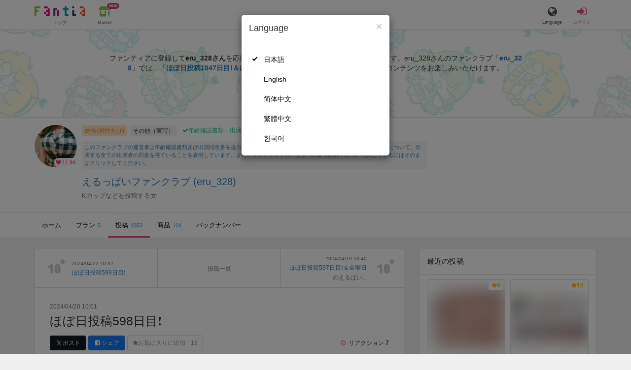

--- FILE ---
content_type: text/html; charset=utf-8
request_url: https://fantia.jp/posts/2694722
body_size: 15088
content:
<!DOCTYPE html><html lang="ja"><head><meta charset="utf-8" /><title>【えるぱい】 ほぼ日投稿598日目❗ - えるっぱいファンクラブ (eru_328)の投稿｜ファンティア[Fantia]</title><meta name="csrf-param" content="authenticity_token" />
<meta name="csrf-token" content="ubIw3Op1kVkl3YQZOCRsjFfII3Uk4Dt6_yPBIlmxF_MaWaWJwHzabSHAK1C13ffsmkbN0peGW1MHQuJQ8EER1g" /><meta content="えるっぱいファンクラブの投稿詳細" name="description" /><meta content="eru_328,えるっぱいファンクラブ,その他（実写）,Fantia,ファンティア" name="keyword" /><meta content="ファンティア[Fantia]" name="copyright" /><meta content="width=device-width, initial-scale=1, shrink-to-fit=no" name="viewport" /><meta content="【えるぱい】 ほぼ日投稿598日目❗ - えるっぱいファンクラブ (eru_328)の投稿｜ファンティア[Fantia]" property="og:title" /><meta content="ja_JP" property="og:locale" /><meta content="website" property="og:type" /><meta content="https://fantia.jp/posts/2694722" property="og:url" /><meta content="summary_large_image" name="twitter:card" /><meta content="telephone=no" name="format-detection" /><meta content="https://c.fantia.jp/uploads/post/file/2694722/blurred_ogp_d84a4886-eb05-46a9-aee0-efb4208df262.jpg" property="og:image" /><meta content="https://c.fantia.jp/uploads/post/file/2694722/blurred_ogp_d84a4886-eb05-46a9-aee0-efb4208df262.jpg" property="twitter:image" /><meta content="ファンティア[Fantia]" property="og:site_name" /><meta content="えるっぱいファンクラブの投稿詳細" property="og:description" /><meta content="179941739065953" property="fb:app_id" /><link href="https://fantia.jp/assets/customers/apple-touch-icon-7c45e89fc530b2b3c1bd0f4497693fa2c174f0650cd9082824b4dd7e47bfefef.png" rel="apple-touch-icon" sizes="180x180" /><link href="https://fantia.jp/assets/customers/favicon-32x32-8ab6e1f6c630503f280adca20d089646e0ea67559d5696bb3b9f34469e15c168.png" rel="icon" sizes="32x32" type="image/png" /><link href="https://fantia.jp/assets/customers/favicon-16x16-3649f53c844baeb257115a90a4617c6dcad3395eace0145d0bf163ccbce38f72.png" rel="icon" sizes="16x16" type="image/png" /><link crossorigin="use-credentials" href="https://fantia.jp/assets/customers/manifest-c01a22c82c5309f372a1d3bf85d185d7c704b5c32efd0694b9ea0edd14726e69.json" rel="manifest" /><meta content="#ffffff" name="theme-color" /><!-- こちらを見ていただいているエンジニアさんへ --><!-- 虎の穴ラボでは一緒に働く仲間を募集中です！ --><!-- 現在募集中の職種： https://toranoana-lab.co.jp/recruit --><!-- カジュアル面談も受け付けておりますので、お気軽にご連絡ください！ --><!-- カジュアル面談について： https://toranoana-lab.co.jp/recruit/casual --><link rel="alternate" href="https://fantia.jp/posts/2694722?locale=jp" hreflang="ja"><link rel="alternate" href="https://fantia.jp/posts/2694722?locale=en" hreflang="en"><link rel="alternate" href="https://fantia.jp/posts/2694722?locale=zh-cn" hreflang="zh-Hans"><link rel="alternate" href="https://fantia.jp/posts/2694722?locale=zh-tw" hreflang="zh-Hant"><link rel="alternate" href="https://fantia.jp/posts/2694722?locale=ko" hreflang="ko"><link as="script" href="/lib/js/jquery/jquery-3.7.1.min.js" rel="preload" /><link rel="preload" href="/assets/application-fa751febffcdd3501c6bdc8101bb2ba056e4d5795ada198a63578451f03db49b.css" media="all" as="style" /><link rel="stylesheet" href="/assets/application-fa751febffcdd3501c6bdc8101bb2ba056e4d5795ada198a63578451f03db49b.css" media="all" /><link href="https://fantia.jp/posts/2694722" rel="canonical" /><script type="application/ld+json">{"@type":"Article","@context":"https://schema.org","datePublished":"2024-04-20T19:01:07+09:00","dateModified":"2024-04-20T19:01:44+09:00","headline":"ほぼ日投稿598日目❗","description":"こんばんわ！\r\n\r\nほぼ毎日投稿598日目です❗\r\n\r\n今日はえちえちの事後動画❗\r\n\r\nたまにはこういう動画も撮ろうとおもって撮影しました！\r\n事後ってヘトヘトでいつも腰砕けになってるので撮影することほぼないのですよw\r\n\r\n明日は...","mainEntityOfPage":"https://fantia.jp/posts/2694722","image":"https://c.fantia.jp/uploads/fanclub/icon_image/17075/thumb_5f093697-bd6a-430a-ba8a-49f43afe678d.jpg","author":{"@type":"Person","name":"eru_328","url":"https://fantia.jp/fanclubs/17075","sameAs":["https://mobile.twitter.com/eru_328"]},"publisher":{"@type":"Organization","name":"ファンティア[Fantia]","logo":{"@type":"ImageObject","url":"https://fantia.jp/assets/customers/ogp-a43eda907aaba5783458b8036f8e5873e4b07a4284f778612809580dcd28353e.jpg"}}}</script><script src="/lib/js/jquery/jquery-3.7.1.min.js"></script><script src="/assets/application-9eef45739e4e40b5b15b1eb29700cfea17826000f35ece13359297efc4b93727.js" defer="defer"></script><script src="/vite/assets/index-ivWVOwkI.js" defer="defer"></script><script>fanclubId = 17075;</script><script id="frontend-params" type="application/json">{
  "brand": 0,
  "is_paid": true,
  "is_logged_in": false,
  "show_adult": false,
  "locale": "ja",
  "toranoana_identify_token": "",
  "spotlight_url": "https://spotlight.fantia.jp",
  "current_locale": "ja",
  "user_type": "visitor",
  "is_viewable_fc_content": true
}</script><script nonce="98428cedfcfe3aa03cc6">(function(){var i=window.location.search.slice(1);var j="atag";var f="target_id";var k="target_type";var h="; path=/";var g="; max-age="+(60*60*24);if(!i){return}i.split("&").forEach(function(a){var b=a.split("=");if(b[0]===j){document.cookie="AFID="+b[1]+h+g;document.cookie="AF_REFERRER="+document.referrer+h+g}else{if(b[0]===f){document.cookie="AF_TARGET_ID="+b[1]+h+g}else{if(b[0]===k){document.cookie="AF_TARGET_TYPE="+b[1]+h+g}}}})})();</script></head><body class=" posts-show  has-front-content" data-brand="general" data-locale="ja" data-spotlight_url="https://spotlight.fantia.jp" data-user-type="visitor"><script>(function(){
var w=window,d=document;
var s="https://app.chatplus.jp/cp.js";
d["__cp_d"]="https://app.chatplus.jp";
d["__cp_c"]="ab404376_1";
var a=d.createElement("script"), m=d.getElementsByTagName("script")[0];
a.async=true,a.src=s,m.parentNode.insertBefore(a,m);})();</script><script charset="utf-8" defer="defer" src="https://platform.twitter.com/widgets.js" type="text/javascript"></script><div id="page"><header id="header"><div id="header-alerts"></div><nav id="header-nav"><div class="collapse hidden-md hidden-lg" id="collapse-search-form"><div class="container"><div class="search-form"><form action="/fanclubs" accept-charset="UTF-8" method="get"><input type="hidden" name="category" id="category_field" autocomplete="off" /><input type="hidden" name="brand_type" id="brand_type_field" value="0" autocomplete="off" /><input type="search" name="keyword" id="keyword_field" value="" placeholder="キーワードから探す" class="form-control search-form-input" /><button name="button" type="submit" class="search-form-btn" data-disable-with="検索中..."><i aria-hidden="true" class="fa fa-fw fa-search"></i></button></form></div></div></div><div class="header-nav-inner"><div class="container"><div class="left clearfix"><div class="inner-left d-flex align-items-center"><a class="header-logo header-nav-sp-small-text" href="/" title="ファンティア[Fantia]"><img alt="ファンティア[Fantia]" class="logo logo-height active-nav-btn" height="56" src="/assets/customers/logo-066a43beb728bc01849e909b7c749d9a4323b6f59227baff1f1536234c819939.svg" width="300" /><span class="name">トップ</span></a><div class="header-nav-btn header-nav-sp-small-text"><a class="nav-btn-renderer" href="/market"><span class="inner active-nav-btn"><img alt="マーケット" class="logo-height animation-new-service-icon relative" height="24" src="/assets/customers/shop-9afb818a02e64157ecaf551f70af1053cef662ec052af3826cb31f2ab1065f25.svg" width="27" /><span class="name"><span class="translation_missing" title="translation missing: ja.views.market">Market</span></span><img alt="new" class="icon-label-new" height="10" src="/assets/customers/label-new-332e90999645e410df7ba1ba0abf03e7c825dce93730190839f1cff687ce79c3.svg" width="27" /></span></a></div></div><div class="inner-right visible-xs"><div class="header-nav-divider hidden-xs"></div><div class="header-nav-btn header-nav-sp-small-text"><a class="nav-btn-renderer" data-toggle="modal" href="#modal-language-select" title="Language"><span class="inner"><i class="fa fa-globe"></i><span class="name">Language</span></span></a></div><div class="header-nav-btn primary header-nav-sp-small-text"><a class="nav-btn-renderer" href="/sessions/signin" title="ログイン"><span class="inner"><i class="fa fa-fw fa-sign-in"></i><span class="name">ログイン</span></span></a></div></div></div><div class="right hidden-xs"><div class="inner-right"><div class="header-nav-btn"><a class="nav-btn-renderer" data-toggle="modal" href="#modal-language-select" title="Language"><span class="inner"><i class="fa fa-globe"></i><span class="name">Language</span></span></a></div><div class="header-nav-btn primary"><a class="nav-btn-renderer" href="/sessions/signin" title="ログイン"><span class="inner"><i class="fa fa-fw fa-sign-in"></i><span class="name">ログイン</span></span></a></div></div></div></div></div></nav></header><div aria-labelledby="modal-language-select" class="modal fade" id="modal-language-select" role="dialog" tabindex="-1"><div class="modal-dialog modal-sm" role="document"><div class="modal-content"><div class="modal-header"><button aria-label="Close" class="close" data-dismiss="modal" type="button"><span aria-hidden="true"> &times;</span></button><h4 class="modal-title" id="modal-language-select">Language</h4></div><div class="modal-body modal-language-select-body"><ul><li class="modal-language-select-item"><a class="active" rel="nofollow" href="/posts/2694722?locale=ja">日本語</a></li><li class="modal-language-select-item"><a class="" rel="nofollow" href="/posts/2694722?locale=en">English</a></li><li class="modal-language-select-item"><a class="" rel="nofollow" href="/posts/2694722?locale=zh-cn">简体中文</a></li><li class="modal-language-select-item"><a class="" rel="nofollow" href="/posts/2694722?locale=zh-tw">繁體中文</a></li><li class="modal-language-select-item"><a class="" rel="nofollow" href="/posts/2694722?locale=ko">한국어</a></li></ul></div></div></div></div><div aria-labelledby="modal-shop-upgrade" class="modal fade" id="modal-shop-upgrade" role="dialog" tabindex="-1"><div class="modal-dialog" role="document"><div class="modal-content"><div class="modal-header"><button aria-label="Close" class="close" data-dismiss="modal" type="button"><span aria-hidden="true">&times;</span></button><h4 class="modal-title">ファンクラブへのアップグレード</h4></div><div class="modal-body"><div class="mb-50-children"><div><p><span class="text-primary bold">ファンクラブへアップグレードすると、ショップへ戻すことはできません。</span></p><p>ショップをファンクラブにアップグレードすると、ファンクラブの機能が利用できるようになります。</p><h4>アップグレードすることでできること</h4><ul><li>・<a href="https://help.fantia.jp/567" target="_blank">プランの開設</a><p>&nbsp;&nbsp;ファンクラブでは、無料プランのほか、ご希望の会費でファンの方に限定特典を提供する「有料プラン」を作成できます。また、商品に対してプラン限定で販売することが可能です。</p></li><li>・<a href="https://help.fantia.jp/1626" target="_blank">投稿機能</a><p>&nbsp;&nbsp;誰でも自由に見ることが出来る「公開コンテンツ」と、ファンにならないと見ることができないように設定出来る「限定コンテンツ」を作成できます。</p></li><li>・<a href="https://spotlight.fantia.jp/tips/20191210_commission" target="_blank">コミッション機能</a><p>&nbsp;&nbsp;ファンのリクエストに答えて納品することで報酬が得られる仕組みです。条件に合ったリクエストのみ引き受けることができるため、空き時間を利用して無理なくはじめられます。</p></li></ul><p>詳しくは<a href="https://help.fantia.jp/creator-guide" target="_blank">こちら</a>をご覧ください。</p></div></div></div><div class="modal-footer"><button class="btn btn-default" data-dismiss="modal" type="button">Close</button></div></div></div></div><div id="alerts"></div><script class="gtm-json" type="application/ld+json">{"fanclub_id":17075,"fanclub_brand":"総合(男性向け)","fanclub_category":"その他（実写）","fanclub_name":"えるっぱいファンクラブ","fanclub_user_name":"eru_328","content_title":"【えるぱい】 ほぼ日投稿598日目❗ - えるっぱいファンクラブ (eru_328)の投稿｜ファンティア[Fantia]","content_type":"post","content_id":2694722,"tag":["えるぱい","裏垢女子","コスプレ","スク水","水着","事後"]}</script><div class="single-post" id="main"><div class="fanclubs-introduction" id="introduction"><div class="container"><h1 class="title">えるっぱいファンクラブ (eru_328)</h1><div class="readmore-wrap readmore-xs-container"><div class="js-readmore-xs"><p>ファンティアに登録して<strong>eru_328さん</strong>を応援しよう！</p><P>現在<strong>11861人のファン</strong>が応援しています。</P><p>eru_328さんのファンクラブ「<a href="/fanclubs/17075" title="eru_328"><strong>eru_328</strong></a>」では、「<a href="/posts/3860891" title="ほぼ日投稿1047日目❗＆ほぼ日投稿1048日目❗2本投稿！"><strong>ほぼ日投稿1047日目❗＆ほぼ日投稿1048日目❗2本投稿！</strong></a>」などの特別なコンテンツをお楽しみいただけます。</p></div></div><p><a class="btn btn-primary btn-very-lg" href="/account/signup" title="無料新規登録">無料新規登録</a></p></div></div><div class="fanclub-show-header"><div class="fanclub-summary navbar-target"><div class="container"><div class="row row-packed"><div class="col-xs-2 col-sm-2 col-md-1 col-lg-1"><div class="module fanclub fanclub-sm"><div class="fanclub-header"><a href="/fanclubs/17075" title="えるっぱいファンクラブ (eru_328)のトップページ"></a><a href="/fanclubs/17075" title="えるっぱいファンクラブ (eru_328)"><picture><source alt="えるっぱいファンクラブ (eru_328)" class="img-fluid img-circle replace-if-no-image" data-srcset="https://c.fantia.jp/uploads/fanclub/icon_image/17075/thumb_webp_5f093697-bd6a-430a-ba8a-49f43afe678d.webp" height="128" srcset="/images/fallback/common/loading-md.webp" type="image/webp" width="128" /><img alt="えるっぱいファンクラブ (eru_328)" class="img-fluid img-circle replace-if-no-image lazyload" data-src="https://c.fantia.jp/uploads/fanclub/icon_image/17075/thumb_5f093697-bd6a-430a-ba8a-49f43afe678d.jpg" height="128" src="/images/fallback/common/loading-md.jpg" width="128" /></picture></a><div class="fanclub-fan-count"><span class="text-primary fan-count-inner" title="現在11861名のファンがいます"><i class="fa fa-fw fa-heart"></i><span>11.9K</span></span></div></div></div></div><div class="col-xs-10 col-sm-10 col-md-11 col-lg-11"><div class="row"><div class="col-sm-8 col-md-9"><div class="mb-5"><a class="btn btn-default btn-xs mr-5 mb-5 btn-category btn-category-pangender" href="/fanclubs?brand_type=0" title="総合(男性向け)">総合(男性向け)</a><a class="btn btn-default btn-xs mr-5 mb-5 btn-category" href="/fanclubs?brand_type=0&amp;category=other_real" title="その他（実写）">その他（実写）</a><a class="btn not-btn not-btn-success btn-xs mb-5" data-container="body" data-placement="top" data-toggle="tooltip" href="https://spotlight.fantia.jp/news/safety?locale=ja" target="_blank"><i class="fa fa-check mr-3"></i>年齢確認書類・出演同意書類提出済</a></div><div class="well p-5 xs-scroll mb-15 max-width-700 font-80"><a href="https://spotlight.fantia.jp/news/safety?locale=ja" target="_blank">このファンクラブの運営者は年齢確認書類及び出演同意書を提出し、投稿者及び出演者が18歳以上であること、撮影及び投稿について、出演する全ての出演者の同意を得ていることを表明しています。また、ファンティアの「安全への取り組み」について詳しく知るにはそのままクリックしてください。</a></div><h1 class="fanclub-name"><a href="/fanclubs/17075" title="えるっぱいファンクラブのトップページ">えるっぱいファンクラブ (eru_328)</a></h1><div class="readmore-xxs-container visible-xs-block"><div class="fanclub-title text-muted js-readmore-xxs">Kカップなどを投稿する女</div></div><div class="fanclub-title text-muted hidden-xs">Kカップなどを投稿する女</div></div><div class="col-sm-4 col-md-3"><div class="fanclub-btns wrap-login-btn"><div class="popup-bar js-popup-bar" data-within-area="body"><div class="btn btn-primary btn-lg btn-block login-btn" href="/fanclubs/17075/plans" rel="nofollow"><div class="inner-loginbar-left"><p>ファンティアに登録してeru_328さんを応援しよう！</p></div><a class="inner-loginbar-right" href="/account/signup" title="無料新規登録">無料新規登録</a></div></div></div></div></div></div></div></div></div><div class="fanclub-tabs js-affix-nav" data-within-area="body"><div class="container"><nav class="scroll-tabs mb-3"><div class="scroll-tabs-main"><a class="tab-item tab-item-text" href="/fanclubs/17075" title="えるっぱいファンクラブのホーム"><span>ホーム</span></a><a class="tab-item tab-item-text" href="/fanclubs/17075/plans" title="えるっぱいファンクラブのプラン一覧"><span>プラン</span><span class="counter">5</span></a><a class="tab-item tab-item-text active" href="/fanclubs/17075/posts" title="えるっぱいファンクラブの投稿一覧"><span>投稿</span><span class="counter">1353</span></a><a class="tab-item tab-item-text" href="/fanclubs/17075/products" title="えるっぱいファンクラブの商品一覧"><span>商品</span><span class="counter">104</span></a><a class="tab-item tab-item-text" href="/fanclubs/17075/backnumbers" title="えるっぱいファンクラブのバックナンバー一覧"><span>バックナンバー</span></a></div><a class="scroll-tab-arrow scroll-tab-arrow-left is-hide" href="#"><i class="fa fa-caret-left"></i></a><a class="scroll-tab-arrow scroll-tab-arrow-right" href="#"><i class="fa fa-caret-right"></i></a></nav></div></div></div><post-show data-display-campaigns="{&quot;fanclub_band_banner&quot;:{&quot;id&quot;:640,&quot;campaign_type&quot;:&quot;fanclub_band_banner&quot;,&quot;name&quot;:&quot;コスロム40　くじ　した&quot;,&quot;display_text&quot;:&quot;COSPLAY ROM COMPLEX VOL.40　参加者限定！ピックアップFantiaくじ&quot;,&quot;link_text&quot;:&quot;COSPLAY ROM COMPLEX VOL.40　参加者限定！ピックアップFantiaくじ&quot;,&quot;link_url&quot;:&quot;https://spotlight.fantia.jp/special/crc40_kuji&quot;,&quot;image_path&quot;:&quot;&quot;,&quot;banner_image&quot;:{&quot;url&quot;:&quot;https://c.fantia.jp/uploads/display_campaign/banner_image/640/9b065d8c-d105-40a6-a89f-3f12c32e0d9b.jpg&quot;},&quot;banner_width&quot;:400,&quot;banner_height&quot;:50,&quot;note&quot;:&quot;&quot;,&quot;start_at&quot;:&quot;2026-01-16T12:00:00.000+09:00&quot;,&quot;end_at&quot;:&quot;2026-02-15T23:54:00.000+09:00&quot;,&quot;created_at&quot;:&quot;2026-01-15T11:01:51.000+09:00&quot;,&quot;updated_at&quot;:&quot;2026-01-15T11:01:51.000+09:00&quot;,&quot;tag&quot;:&quot;&quot;,&quot;display_name&quot;:&quot;&quot;},&quot;fanclub_sidebar_banner&quot;:{&quot;id&quot;:641,&quot;campaign_type&quot;:&quot;fanclub_sidebar_banner&quot;,&quot;name&quot;:&quot;コスロム40　くじ　うえ&quot;,&quot;display_text&quot;:&quot;COSPLAY ROM COMPLEX VOL.40　参加者限定！ピックアップFantiaくじ&quot;,&quot;link_text&quot;:&quot;COSPLAY ROM COMPLEX VOL.40　参加者限定！ピックアップFantiaくじ&quot;,&quot;link_url&quot;:&quot;https://spotlight.fantia.jp/special/crc40_kuji&quot;,&quot;image_path&quot;:&quot;&quot;,&quot;banner_image&quot;:{&quot;url&quot;:&quot;https://c.fantia.jp/uploads/display_campaign/banner_image/641/1dc0bbf0-f63c-45b4-ba44-ced11ab0a63e.jpg&quot;},&quot;banner_width&quot;:400,&quot;banner_height&quot;:200,&quot;note&quot;:&quot;&quot;,&quot;start_at&quot;:&quot;2026-01-16T12:00:00.000+09:00&quot;,&quot;end_at&quot;:&quot;2026-02-15T23:54:00.000+09:00&quot;,&quot;created_at&quot;:&quot;2026-01-15T11:06:52.000+09:00&quot;,&quot;updated_at&quot;:&quot;2026-01-15T11:06:52.000+09:00&quot;,&quot;tag&quot;:&quot;&quot;,&quot;display_name&quot;:&quot;&quot;}}" data-ec-widget-js-url="https://ec-widget.toranoana.jp/contents/ec-tora-widget.js" data-exnoa-ads="null" data-fanclub-sidebar-banner="null" data-post-id="2694722" data-recommend-logic="new_logic" data-recommends="{&quot;posts&quot;:[{&quot;id&quot;:3227230,&quot;title&quot;:&quot;深夜にローション手コキでドＭくんイジめたら、我慢できなくなって正常位でイチャラブHしちゃいました❤&quot;,&quot;comment&quot;:null,&quot;rating&quot;:&quot;adult&quot;,&quot;thumb&quot;:null,&quot;thumb_micro&quot;:&quot;https://c.fantia.jp/uploads/post/file/3227230/micro_a5722a42-89b0-45ed-98f3-b39a92299dfc.jpeg&quot;,&quot;show_adult_thumb&quot;:true,&quot;posted_at&quot;:&quot;Fri, 17 Jan 2025 22:00:00 +0900&quot;,&quot;likes_count&quot;:185,&quot;liked&quot;:null,&quot;is_contributor&quot;:false,&quot;uri&quot;:{&quot;show&quot;:&quot;/posts/3227230&quot;,&quot;edit&quot;:null},&quot;is_publish_open&quot;:true,&quot;is_blog&quot;:false,&quot;is_watermark_enabled&quot;:false,&quot;is_animated&quot;:false,&quot;is_comment_enabled&quot;:false,&quot;converted_at&quot;:&quot;2025-01-17T22:01:48.000+09:00&quot;,&quot;fanclub_brand&quot;:0,&quot;special_reaction&quot;:null,&quot;redirect_url_from_save&quot;:&quot;/mypage/fanclubs/posts/3227230/edit?new=1&quot;,&quot;fanclub&quot;:{&quot;id&quot;:217879,&quot;name&quot;:&quot;えむゆみファンクラブ/Emuyumi Fanclub&quot;,&quot;creator_name&quot;:&quot;えむゆみカップル&quot;,&quot;fanclub_name_with_creator_name&quot;:&quot;えむゆみファンクラブ/Emuyumi Fanclub (えむゆみカップル)&quot;,&quot;title&quot;:&quot;あゆみとドMくんが愛し合っている特別なコンテンツをのぞき見してね♡&quot;,&quot;fan_count&quot;:221606,&quot;posts_count&quot;:232,&quot;products_count&quot;:140,&quot;icon&quot;:{&quot;thumb&quot;:&quot;https://c.fantia.jp/uploads/fanclub/icon_image/217879/thumb_420bc244-f63f-4bde-8cb9-c960af5d50fd.jpeg&quot;,&quot;thumb_webp&quot;:&quot;https://c.fantia.jp/uploads/fanclub/icon_image/217879/thumb_webp_420bc244-f63f-4bde-8cb9-c960af5d50fd.webp&quot;,&quot;main&quot;:&quot;https://c.fantia.jp/uploads/fanclub/icon_image/217879/main_420bc244-f63f-4bde-8cb9-c960af5d50fd.jpeg&quot;,&quot;original&quot;:&quot;https://c.fantia.jp/uploads/fanclub/icon_image/217879/420bc244-f63f-4bde-8cb9-c960af5d50fd.jpeg&quot;}}},{&quot;id&quot;:3856428,&quot;title&quot;:&quot;可愛い服で腰ふりふりえっちとっく&quot;,&quot;comment&quot;:null,&quot;rating&quot;:&quot;adult&quot;,&quot;thumb&quot;:null,&quot;thumb_micro&quot;:&quot;https://c.fantia.jp/uploads/post/file/3856428/micro_89c2c243-bc9b-4ce2-bbdb-82f3f570bf30.jpg&quot;,&quot;show_adult_thumb&quot;:true,&quot;posted_at&quot;:&quot;Sat, 17 Jan 2026 20:29:15 +0900&quot;,&quot;likes_count&quot;:158,&quot;liked&quot;:null,&quot;is_contributor&quot;:false,&quot;uri&quot;:{&quot;show&quot;:&quot;/posts/3856428&quot;,&quot;edit&quot;:null},&quot;is_publish_open&quot;:true,&quot;is_blog&quot;:false,&quot;is_watermark_enabled&quot;:false,&quot;is_animated&quot;:false,&quot;is_comment_enabled&quot;:true,&quot;converted_at&quot;:&quot;2026-01-17T20:29:57.000+09:00&quot;,&quot;fanclub_brand&quot;:0,&quot;special_reaction&quot;:null,&quot;redirect_url_from_save&quot;:&quot;/mypage/fanclubs/posts/3856428/edit?new=1&quot;,&quot;fanclub&quot;:{&quot;id&quot;:489276,&quot;name&quot;:&quot;かのんのえちえちクラブ&quot;,&quot;creator_name&quot;:&quot;かのん🐰🖤&quot;,&quot;fanclub_name_with_creator_name&quot;:&quot;かのんのえちえちクラブ (かのん🐰🖤)&quot;,&quot;title&quot;:&quot;人見知りド陰キャ女子大生だけどネットではスゴイ……かも？(⑉• •⑉)❤︎&quot;,&quot;fan_count&quot;:187619,&quot;posts_count&quot;:1065,&quot;products_count&quot;:451,&quot;icon&quot;:{&quot;thumb&quot;:&quot;https://c.fantia.jp/uploads/fanclub/icon_image/489276/thumb_fde335a5-0aec-483a-99c9-724a468bd89f.jpg&quot;,&quot;thumb_webp&quot;:&quot;https://c.fantia.jp/uploads/fanclub/icon_image/489276/thumb_webp_fde335a5-0aec-483a-99c9-724a468bd89f.webp&quot;,&quot;main&quot;:&quot;https://c.fantia.jp/uploads/fanclub/icon_image/489276/main_fde335a5-0aec-483a-99c9-724a468bd89f.jpg&quot;,&quot;original&quot;:&quot;https://c.fantia.jp/uploads/fanclub/icon_image/489276/fde335a5-0aec-483a-99c9-724a468bd89f.jpg&quot;}}},{&quot;id&quot;:3860382,&quot;title&quot;:&quot;【無料プラン向け💕】射的するあぴ（SNSのロングver）&quot;,&quot;comment&quot;:&quot;{\&quot;ops\&quot;:[{\&quot;insert\&quot;:\&quot;❤︎❤︎❤︎︎❤︎❤︎❤︎︎❤︎❤︎❤︎︎❤︎❤︎❤︎❤︎\\n\\n投稿みたら右上の星マーク押してもらえるととっても喜ぶよ🥹︎💕︎\\n\\n❤︎︎❤︎❤︎❤︎︎❤︎❤︎❤︎︎❤︎❤︎❤︎❤︎︎❤︎❤︎\\n\\n今日はSNSにもあげた動画のロングverだよ～\\n\\n無料プラン以上で楽しめるから、お楽しみあれ😊✨\\n\\nちょっとだけおちりムチムチしてた。。。笑\\n\\n\\n\\nそして今週もがんばろうね！！！\\n\\n嫌なことあったらあぴが癒してあげるからね😊💕💕💕\\n\\nあと相変わらず寒すぎるけど、寒さに負けないようにしようね😂💦💦\\n\\n今日寒いし風強いしで、あぴほんと凍えるかと思った🥶🥶🥶笑\\n\\n\\n\\nP.S.\\n最近夜寝つきが悪いんだけど、なんでだろーーー😭😭😭💦💦\\n\\n寝る時までスマホいじったり色々考えごとしてるのがダメなのかな、、\\n\\nうーーーむ🤔🤔🤔💦\\n\&quot;}]}&quot;,&quot;rating&quot;:&quot;general&quot;,&quot;thumb&quot;:{&quot;thumb&quot;:&quot;https://c.fantia.jp/uploads/post/file/3860382/thumb_0a8f69ab-b1da-4de0-a8df-b33dae8ebbe8.png&quot;,&quot;thumb_webp&quot;:&quot;https://c.fantia.jp/uploads/post/file/3860382/thumb_webp_0a8f69ab-b1da-4de0-a8df-b33dae8ebbe8.webp&quot;,&quot;medium&quot;:&quot;https://c.fantia.jp/uploads/post/file/3860382/medium_0a8f69ab-b1da-4de0-a8df-b33dae8ebbe8.png&quot;,&quot;medium_webp&quot;:&quot;https://c.fantia.jp/uploads/post/file/3860382/medium_webp_0a8f69ab-b1da-4de0-a8df-b33dae8ebbe8.webp&quot;,&quot;large&quot;:&quot;https://c.fantia.jp/uploads/post/file/3860382/large_0a8f69ab-b1da-4de0-a8df-b33dae8ebbe8.png&quot;,&quot;main&quot;:&quot;https://c.fantia.jp/uploads/post/file/3860382/main_0a8f69ab-b1da-4de0-a8df-b33dae8ebbe8.png&quot;,&quot;main_webp&quot;:&quot;https://c.fantia.jp/uploads/post/file/3860382/main_webp_0a8f69ab-b1da-4de0-a8df-b33dae8ebbe8.webp&quot;,&quot;ogp&quot;:&quot;https://c.fantia.jp/uploads/post/file/3860382/ogp_0a8f69ab-b1da-4de0-a8df-b33dae8ebbe8.png&quot;,&quot;blurred_ogp&quot;:&quot;https://c.fantia.jp/uploads/post/file/3860382/blurred_ogp_0a8f69ab-b1da-4de0-a8df-b33dae8ebbe8.png&quot;,&quot;micro&quot;:&quot;https://c.fantia.jp/uploads/post/file/3860382/micro_0a8f69ab-b1da-4de0-a8df-b33dae8ebbe8.png&quot;,&quot;blurred_image&quot;:&quot;https://c.fantia.jp/uploads/post/file/3860382/blurred_image.png&quot;,&quot;original&quot;:&quot;https://c.fantia.jp/uploads/post/file/3860382/0a8f69ab-b1da-4de0-a8df-b33dae8ebbe8.png&quot;},&quot;thumb_micro&quot;:&quot;https://c.fantia.jp/uploads/post/file/3860382/micro_0a8f69ab-b1da-4de0-a8df-b33dae8ebbe8.png&quot;,&quot;show_adult_thumb&quot;:false,&quot;posted_at&quot;:&quot;Tue, 20 Jan 2026 18:30:00 +0900&quot;,&quot;likes_count&quot;:194,&quot;liked&quot;:null,&quot;is_contributor&quot;:false,&quot;uri&quot;:{&quot;show&quot;:&quot;/posts/3860382&quot;,&quot;edit&quot;:null},&quot;is_publish_open&quot;:true,&quot;is_blog&quot;:true,&quot;is_watermark_enabled&quot;:false,&quot;is_animated&quot;:false,&quot;is_comment_enabled&quot;:true,&quot;converted_at&quot;:&quot;2026-01-20T18:31:26.000+09:00&quot;,&quot;fanclub_brand&quot;:0,&quot;special_reaction&quot;:null,&quot;redirect_url_from_save&quot;:&quot;/mypage/fanclubs/posts/3860382/edit?new=1&quot;,&quot;fanclub&quot;:{&quot;id&quot;:497394,&quot;name&quot;:&quot;あぴ（Api）のえっちな秘密部屋💕&quot;,&quot;creator_name&quot;:&quot;あぴ（Api）は、人生詰みました。ʚ🐰ɞ&quot;,&quot;fanclub_name_with_creator_name&quot;:&quot;あぴ（Api）のえっちな秘密部屋💕 (あぴ（Api）は、人生詰みました。ʚ🐰ɞ)&quot;,&quot;title&quot;:&quot;元アイドルのあぴ🎀各SNS（Twitter／TikTok等）では色んなコスプレやセクシー写真／動画を撮ってあげたりする活動をしてるよ🫠💕撮ることが大好きなので、ひみつの動画を配信中～💕&quot;,&quot;fan_count&quot;:135128,&quot;posts_count&quot;:398,&quot;products_count&quot;:71,&quot;icon&quot;:{&quot;thumb&quot;:&quot;https://c.fantia.jp/uploads/fanclub/icon_image/497394/thumb_3dba1ae5-b72c-42f9-9439-ee0d436d136c.png&quot;,&quot;thumb_webp&quot;:&quot;https://c.fantia.jp/uploads/fanclub/icon_image/497394/thumb_webp_3dba1ae5-b72c-42f9-9439-ee0d436d136c.webp&quot;,&quot;main&quot;:&quot;https://c.fantia.jp/uploads/fanclub/icon_image/497394/main_3dba1ae5-b72c-42f9-9439-ee0d436d136c.png&quot;,&quot;original&quot;:&quot;https://c.fantia.jp/uploads/fanclub/icon_image/497394/3dba1ae5-b72c-42f9-9439-ee0d436d136c.png&quot;}}},{&quot;id&quot;:3863552,&quot;title&quot;:&quot;【無料公開】「ちゃんと我慢してね...♡」唯のパイズリでいっぱい気持ちよくしてあげる&quot;,&quot;comment&quot;:null,&quot;rating&quot;:&quot;adult&quot;,&quot;thumb&quot;:null,&quot;thumb_micro&quot;:&quot;https://c.fantia.jp/uploads/post/file/3863552/micro_e86797a2-e0b8-4e17-940a-560d56f000bb.jpg&quot;,&quot;show_adult_thumb&quot;:true,&quot;posted_at&quot;:&quot;Thu, 22 Jan 2026 18:35:33 +0900&quot;,&quot;likes_count&quot;:72,&quot;liked&quot;:null,&quot;is_contributor&quot;:false,&quot;uri&quot;:{&quot;show&quot;:&quot;/posts/3863552&quot;,&quot;edit&quot;:null},&quot;is_publish_open&quot;:true,&quot;is_blog&quot;:true,&quot;is_watermark_enabled&quot;:false,&quot;is_animated&quot;:false,&quot;is_comment_enabled&quot;:true,&quot;converted_at&quot;:&quot;2026-01-22T18:50:32.000+09:00&quot;,&quot;fanclub_brand&quot;:0,&quot;special_reaction&quot;:null,&quot;redirect_url_from_save&quot;:&quot;/mypage/fanclubs/posts/3863552/edit?new=1&quot;,&quot;fanclub&quot;:{&quot;id&quot;:349613,&quot;name&quot;:&quot;唯🌼&quot;,&quot;creator_name&quot;:&quot;ゆい&quot;,&quot;fanclub_name_with_creator_name&quot;:&quot;唯🌼 (ゆい)&quot;,&quot;title&quot;:&quot;こっそり特別なことをする場所っ🤭💓&quot;,&quot;fan_count&quot;:258684,&quot;posts_count&quot;:104,&quot;products_count&quot;:125,&quot;icon&quot;:{&quot;thumb&quot;:&quot;https://c.fantia.jp/uploads/fanclub/icon_image/349613/thumb_7c4f43d2-0f07-498b-941e-4f7fe051aa7b.jpg&quot;,&quot;thumb_webp&quot;:&quot;https://c.fantia.jp/uploads/fanclub/icon_image/349613/thumb_webp_7c4f43d2-0f07-498b-941e-4f7fe051aa7b.webp&quot;,&quot;main&quot;:&quot;https://c.fantia.jp/uploads/fanclub/icon_image/349613/main_7c4f43d2-0f07-498b-941e-4f7fe051aa7b.jpg&quot;,&quot;original&quot;:&quot;https://c.fantia.jp/uploads/fanclub/icon_image/349613/7c4f43d2-0f07-498b-941e-4f7fe051aa7b.jpg&quot;}}},{&quot;id&quot;:3863750,&quot;title&quot;:&quot;⚠️50本／24時間限定⚠️【無◯正膣穴完全決壊❗️】大乱交スプラッシュダンサーズSP、ついに公開‼️&quot;,&quot;comment&quot;:null,&quot;rating&quot;:&quot;adult&quot;,&quot;thumb&quot;:null,&quot;thumb_micro&quot;:&quot;https://c.fantia.jp/uploads/post/file/3863750/micro_3e45509d-b6a5-424e-9823-7feeef896174.jpg&quot;,&quot;show_adult_thumb&quot;:true,&quot;posted_at&quot;:&quot;Thu, 22 Jan 2026 20:15:11 +0900&quot;,&quot;likes_count&quot;:49,&quot;liked&quot;:null,&quot;is_contributor&quot;:false,&quot;uri&quot;:{&quot;show&quot;:&quot;/posts/3863750&quot;,&quot;edit&quot;:null},&quot;is_publish_open&quot;:true,&quot;is_blog&quot;:true,&quot;is_watermark_enabled&quot;:false,&quot;is_animated&quot;:false,&quot;is_comment_enabled&quot;:false,&quot;converted_at&quot;:&quot;2026-01-23T07:48:19.000+09:00&quot;,&quot;fanclub_brand&quot;:0,&quot;special_reaction&quot;:null,&quot;redirect_url_from_save&quot;:&quot;/mypage/fanclubs/posts/3863750/edit?new=1&quot;,&quot;fanclub&quot;:{&quot;id&quot;:513441,&quot;name&quot;:&quot;Jカップやのあいり✰Dance Studio『Beats♪』&quot;,&quot;creator_name&quot;:&quot;やのあいり✰&quot;,&quot;fanclub_name_with_creator_name&quot;:&quot;Jカップやのあいり✰Dance Studio『Beats♪』 (やのあいり✰)&quot;,&quot;title&quot;:&quot;胸が高鳴るダンスをあなたに💌&quot;,&quot;fan_count&quot;:252508,&quot;posts_count&quot;:479,&quot;products_count&quot;:203,&quot;icon&quot;:{&quot;thumb&quot;:&quot;https://c.fantia.jp/uploads/fanclub/icon_image/513441/thumb_dc9592ee-b26b-4a69-9dec-f478cd57c06b.png&quot;,&quot;thumb_webp&quot;:&quot;https://c.fantia.jp/uploads/fanclub/icon_image/513441/thumb_webp_dc9592ee-b26b-4a69-9dec-f478cd57c06b.webp&quot;,&quot;main&quot;:&quot;https://c.fantia.jp/uploads/fanclub/icon_image/513441/main_dc9592ee-b26b-4a69-9dec-f478cd57c06b.png&quot;,&quot;original&quot;:&quot;https://c.fantia.jp/uploads/fanclub/icon_image/513441/dc9592ee-b26b-4a69-9dec-f478cd57c06b.png&quot;}}},{&quot;id&quot;:3864131,&quot;title&quot;:&quot;商品追加お知らせ♡黒スト競泳水着♡&quot;,&quot;comment&quot;:null,&quot;rating&quot;:&quot;adult&quot;,&quot;thumb&quot;:null,&quot;thumb_micro&quot;:&quot;https://c.fantia.jp/uploads/post/file/3864131/micro_8e08cb8e-4565-4cb7-9578-1840b9c97e4f.jpg&quot;,&quot;show_adult_thumb&quot;:true,&quot;posted_at&quot;:&quot;Thu, 22 Jan 2026 23:58:17 +0900&quot;,&quot;likes_count&quot;:108,&quot;liked&quot;:null,&quot;is_contributor&quot;:false,&quot;uri&quot;:{&quot;show&quot;:&quot;/posts/3864131&quot;,&quot;edit&quot;:null},&quot;is_publish_open&quot;:true,&quot;is_blog&quot;:true,&quot;is_watermark_enabled&quot;:false,&quot;is_animated&quot;:false,&quot;is_comment_enabled&quot;:false,&quot;converted_at&quot;:&quot;2026-01-23T00:01:39.000+09:00&quot;,&quot;fanclub_brand&quot;:0,&quot;special_reaction&quot;:null,&quot;redirect_url_from_save&quot;:&quot;/mypage/fanclubs/posts/3864131/edit?new=1&quot;,&quot;fanclub&quot;:{&quot;id&quot;:16490,&quot;name&quot;:&quot;毎日更新♡ゆい♡元気です！毎日更新してます✨&quot;,&quot;creator_name&quot;:&quot;♡ゆい♡&quot;,&quot;fanclub_name_with_creator_name&quot;:&quot;毎日更新♡ゆい♡元気です！毎日更新してます✨ (♡ゆい♡)&quot;,&quot;title&quot;:&quot;ゆいです。だいたい週7でえっちな写真とオナニー動画をアップしています！週に1～２回は過去作からも人気作の再掲あり🐜&quot;,&quot;fan_count&quot;:454074,&quot;posts_count&quot;:2886,&quot;products_count&quot;:108,&quot;icon&quot;:{&quot;thumb&quot;:&quot;https://c.fantia.jp/uploads/fanclub/icon_image/16490/thumb_30f58f82-07a6-4523-b53a-cd21182e5108.jpg&quot;,&quot;thumb_webp&quot;:&quot;https://c.fantia.jp/uploads/fanclub/icon_image/16490/thumb_webp_30f58f82-07a6-4523-b53a-cd21182e5108.webp&quot;,&quot;main&quot;:&quot;https://c.fantia.jp/uploads/fanclub/icon_image/16490/main_30f58f82-07a6-4523-b53a-cd21182e5108.jpg&quot;,&quot;original&quot;:&quot;https://c.fantia.jp/uploads/fanclub/icon_image/16490/30f58f82-07a6-4523-b53a-cd21182e5108.jpg&quot;}}}]}" data-reported="false" data-tag-recommend-posts="[{&quot;id&quot;:3860891,&quot;title&quot;:&quot;ほぼ日投稿1047日目❗＆ほぼ日投稿1048日目❗2本投稿！&quot;,&quot;comment&quot;:null,&quot;rating&quot;:&quot;adult&quot;,&quot;thumb&quot;:{&quot;thumb&quot;:&quot;https://c.fantia.jp/uploads/post/file/3860891/thumb_79e1b281-c07c-48de-bf15-cf760ad6c900.jpg&quot;,&quot;thumb_webp&quot;:&quot;https://c.fantia.jp/uploads/post/file/3860891/thumb_webp_79e1b281-c07c-48de-bf15-cf760ad6c900.webp&quot;,&quot;medium&quot;:&quot;https://c.fantia.jp/uploads/post/file/3860891/medium_79e1b281-c07c-48de-bf15-cf760ad6c900.jpg&quot;,&quot;medium_webp&quot;:&quot;https://c.fantia.jp/uploads/post/file/3860891/medium_webp_79e1b281-c07c-48de-bf15-cf760ad6c900.webp&quot;,&quot;large&quot;:&quot;https://c.fantia.jp/uploads/post/file/3860891/large_79e1b281-c07c-48de-bf15-cf760ad6c900.jpg&quot;,&quot;main&quot;:&quot;https://c.fantia.jp/uploads/post/file/3860891/main_79e1b281-c07c-48de-bf15-cf760ad6c900.jpg&quot;,&quot;main_webp&quot;:&quot;https://c.fantia.jp/uploads/post/file/3860891/main_webp_79e1b281-c07c-48de-bf15-cf760ad6c900.webp&quot;,&quot;ogp&quot;:&quot;https://c.fantia.jp/uploads/post/file/3860891/ogp_79e1b281-c07c-48de-bf15-cf760ad6c900.jpg&quot;,&quot;blurred_ogp&quot;:&quot;https://c.fantia.jp/uploads/post/file/3860891/blurred_ogp_79e1b281-c07c-48de-bf15-cf760ad6c900.jpg&quot;,&quot;micro&quot;:&quot;https://c.fantia.jp/uploads/post/file/3860891/micro_79e1b281-c07c-48de-bf15-cf760ad6c900.jpg&quot;,&quot;blurred_image&quot;:&quot;https://c.fantia.jp/uploads/post/file/3860891/blurred_image.png&quot;,&quot;original&quot;:&quot;https://c.fantia.jp/uploads/post/file/3860891/79e1b281-c07c-48de-bf15-cf760ad6c900.jpg&quot;},&quot;thumb_micro&quot;:&quot;https://c.fantia.jp/uploads/post/file/3860891/micro_79e1b281-c07c-48de-bf15-cf760ad6c900.jpg&quot;,&quot;show_adult_thumb&quot;:false,&quot;posted_at&quot;:&quot;Tue, 20 Jan 2026 19:59:12 +0900&quot;,&quot;likes_count&quot;:9,&quot;liked&quot;:null,&quot;is_contributor&quot;:false,&quot;uri&quot;:{&quot;show&quot;:&quot;/posts/3860891&quot;,&quot;edit&quot;:null},&quot;is_publish_open&quot;:true,&quot;is_blog&quot;:false,&quot;is_watermark_enabled&quot;:false,&quot;is_animated&quot;:false,&quot;is_comment_enabled&quot;:true,&quot;converted_at&quot;:&quot;2026-01-20T20:00:09.000+09:00&quot;,&quot;fanclub_brand&quot;:0,&quot;special_reaction&quot;:null,&quot;redirect_url_from_save&quot;:&quot;/mypage/fanclubs/posts/3860891/edit?new=1&quot;,&quot;tag_ids&quot;:[18873,33492,156,4374,2083]},{&quot;id&quot;:3857924,&quot;title&quot;:&quot;ほぼ日投稿1046日目❗振替投稿！&quot;,&quot;comment&quot;:null,&quot;rating&quot;:&quot;adult&quot;,&quot;thumb&quot;:{&quot;thumb&quot;:&quot;https://c.fantia.jp/uploads/post/file/3857924/thumb_79ef4d71-c9bb-46c4-aebe-27f7c3db1128.jpg&quot;,&quot;thumb_webp&quot;:&quot;https://c.fantia.jp/uploads/post/file/3857924/thumb_webp_79ef4d71-c9bb-46c4-aebe-27f7c3db1128.webp&quot;,&quot;medium&quot;:&quot;https://c.fantia.jp/uploads/post/file/3857924/medium_79ef4d71-c9bb-46c4-aebe-27f7c3db1128.jpg&quot;,&quot;medium_webp&quot;:&quot;https://c.fantia.jp/uploads/post/file/3857924/medium_webp_79ef4d71-c9bb-46c4-aebe-27f7c3db1128.webp&quot;,&quot;large&quot;:&quot;https://c.fantia.jp/uploads/post/file/3857924/large_79ef4d71-c9bb-46c4-aebe-27f7c3db1128.jpg&quot;,&quot;main&quot;:&quot;https://c.fantia.jp/uploads/post/file/3857924/main_79ef4d71-c9bb-46c4-aebe-27f7c3db1128.jpg&quot;,&quot;main_webp&quot;:&quot;https://c.fantia.jp/uploads/post/file/3857924/main_webp_79ef4d71-c9bb-46c4-aebe-27f7c3db1128.webp&quot;,&quot;ogp&quot;:&quot;https://c.fantia.jp/uploads/post/file/3857924/ogp_79ef4d71-c9bb-46c4-aebe-27f7c3db1128.jpg&quot;,&quot;blurred_ogp&quot;:&quot;https://c.fantia.jp/uploads/post/file/3857924/blurred_ogp_79ef4d71-c9bb-46c4-aebe-27f7c3db1128.jpg&quot;,&quot;micro&quot;:&quot;https://c.fantia.jp/uploads/post/file/3857924/micro_79ef4d71-c9bb-46c4-aebe-27f7c3db1128.jpg&quot;,&quot;blurred_image&quot;:&quot;https://c.fantia.jp/uploads/post/file/3857924/blurred_image.png&quot;,&quot;original&quot;:&quot;https://c.fantia.jp/uploads/post/file/3857924/79ef4d71-c9bb-46c4-aebe-27f7c3db1128.jpg&quot;},&quot;thumb_micro&quot;:&quot;https://c.fantia.jp/uploads/post/file/3857924/micro_79ef4d71-c9bb-46c4-aebe-27f7c3db1128.jpg&quot;,&quot;show_adult_thumb&quot;:false,&quot;posted_at&quot;:&quot;Sun, 18 Jan 2026 20:06:55 +0900&quot;,&quot;likes_count&quot;:10,&quot;liked&quot;:null,&quot;is_contributor&quot;:false,&quot;uri&quot;:{&quot;show&quot;:&quot;/posts/3857924&quot;,&quot;edit&quot;:null},&quot;is_publish_open&quot;:true,&quot;is_blog&quot;:false,&quot;is_watermark_enabled&quot;:false,&quot;is_animated&quot;:false,&quot;is_comment_enabled&quot;:true,&quot;converted_at&quot;:&quot;2026-01-18T20:07:42.000+09:00&quot;,&quot;fanclub_brand&quot;:0,&quot;special_reaction&quot;:null,&quot;redirect_url_from_save&quot;:&quot;/mypage/fanclubs/posts/3857924/edit?new=1&quot;,&quot;tag_ids&quot;:[18873,33492,156,4374]},{&quot;id&quot;:3854634,&quot;title&quot;:&quot;ほぼ日投稿1045日目❗＆金曜日のえるぱい🈲&quot;,&quot;comment&quot;:null,&quot;rating&quot;:&quot;adult&quot;,&quot;thumb&quot;:{&quot;thumb&quot;:&quot;https://c.fantia.jp/uploads/post/file/3854634/thumb_af9d8ac9-2d3a-4ce8-9b00-e777f3416e36.jpg&quot;,&quot;thumb_webp&quot;:&quot;https://c.fantia.jp/uploads/post/file/3854634/thumb_webp_af9d8ac9-2d3a-4ce8-9b00-e777f3416e36.webp&quot;,&quot;medium&quot;:&quot;https://c.fantia.jp/uploads/post/file/3854634/medium_af9d8ac9-2d3a-4ce8-9b00-e777f3416e36.jpg&quot;,&quot;medium_webp&quot;:&quot;https://c.fantia.jp/uploads/post/file/3854634/medium_webp_af9d8ac9-2d3a-4ce8-9b00-e777f3416e36.webp&quot;,&quot;large&quot;:&quot;https://c.fantia.jp/uploads/post/file/3854634/large_af9d8ac9-2d3a-4ce8-9b00-e777f3416e36.jpg&quot;,&quot;main&quot;:&quot;https://c.fantia.jp/uploads/post/file/3854634/main_af9d8ac9-2d3a-4ce8-9b00-e777f3416e36.jpg&quot;,&quot;main_webp&quot;:&quot;https://c.fantia.jp/uploads/post/file/3854634/main_webp_af9d8ac9-2d3a-4ce8-9b00-e777f3416e36.webp&quot;,&quot;ogp&quot;:&quot;https://c.fantia.jp/uploads/post/file/3854634/ogp_af9d8ac9-2d3a-4ce8-9b00-e777f3416e36.jpg&quot;,&quot;blurred_ogp&quot;:&quot;https://c.fantia.jp/uploads/post/file/3854634/blurred_ogp_af9d8ac9-2d3a-4ce8-9b00-e777f3416e36.jpg&quot;,&quot;micro&quot;:&quot;https://c.fantia.jp/uploads/post/file/3854634/micro_af9d8ac9-2d3a-4ce8-9b00-e777f3416e36.jpg&quot;,&quot;blurred_image&quot;:&quot;https://c.fantia.jp/uploads/post/file/3854634/blurred_image.png&quot;,&quot;original&quot;:&quot;https://c.fantia.jp/uploads/post/file/3854634/af9d8ac9-2d3a-4ce8-9b00-e777f3416e36.jpg&quot;},&quot;thumb_micro&quot;:&quot;https://c.fantia.jp/uploads/post/file/3854634/micro_af9d8ac9-2d3a-4ce8-9b00-e777f3416e36.jpg&quot;,&quot;show_adult_thumb&quot;:false,&quot;posted_at&quot;:&quot;Fri, 16 Jan 2026 18:41:34 +0900&quot;,&quot;likes_count&quot;:8,&quot;liked&quot;:null,&quot;is_contributor&quot;:false,&quot;uri&quot;:{&quot;show&quot;:&quot;/posts/3854634&quot;,&quot;edit&quot;:null},&quot;is_publish_open&quot;:true,&quot;is_blog&quot;:false,&quot;is_watermark_enabled&quot;:false,&quot;is_animated&quot;:false,&quot;is_comment_enabled&quot;:true,&quot;converted_at&quot;:&quot;2026-01-16T18:42:38.000+09:00&quot;,&quot;fanclub_brand&quot;:0,&quot;special_reaction&quot;:null,&quot;redirect_url_from_save&quot;:&quot;/mypage/fanclubs/posts/3854634/edit?new=1&quot;,&quot;tag_ids&quot;:[18873,33492,156,4374]},{&quot;id&quot;:3853180,&quot;title&quot;:&quot;ほぼ日投稿1044日目❗&quot;,&quot;comment&quot;:null,&quot;rating&quot;:&quot;adult&quot;,&quot;thumb&quot;:{&quot;thumb&quot;:&quot;https://c.fantia.jp/uploads/post/file/3853180/thumb_d7911ec5-12f5-4057-bc81-9972230bffc7.jpg&quot;,&quot;thumb_webp&quot;:&quot;https://c.fantia.jp/uploads/post/file/3853180/thumb_webp_d7911ec5-12f5-4057-bc81-9972230bffc7.webp&quot;,&quot;medium&quot;:&quot;https://c.fantia.jp/uploads/post/file/3853180/medium_d7911ec5-12f5-4057-bc81-9972230bffc7.jpg&quot;,&quot;medium_webp&quot;:&quot;https://c.fantia.jp/uploads/post/file/3853180/medium_webp_d7911ec5-12f5-4057-bc81-9972230bffc7.webp&quot;,&quot;large&quot;:&quot;https://c.fantia.jp/uploads/post/file/3853180/large_d7911ec5-12f5-4057-bc81-9972230bffc7.jpg&quot;,&quot;main&quot;:&quot;https://c.fantia.jp/uploads/post/file/3853180/main_d7911ec5-12f5-4057-bc81-9972230bffc7.jpg&quot;,&quot;main_webp&quot;:&quot;https://c.fantia.jp/uploads/post/file/3853180/main_webp_d7911ec5-12f5-4057-bc81-9972230bffc7.webp&quot;,&quot;ogp&quot;:&quot;https://c.fantia.jp/uploads/post/file/3853180/ogp_d7911ec5-12f5-4057-bc81-9972230bffc7.jpg&quot;,&quot;blurred_ogp&quot;:&quot;https://c.fantia.jp/uploads/post/file/3853180/blurred_ogp_d7911ec5-12f5-4057-bc81-9972230bffc7.jpg&quot;,&quot;micro&quot;:&quot;https://c.fantia.jp/uploads/post/file/3853180/micro_d7911ec5-12f5-4057-bc81-9972230bffc7.jpg&quot;,&quot;blurred_image&quot;:&quot;https://c.fantia.jp/uploads/post/file/3853180/blurred_image.png&quot;,&quot;original&quot;:&quot;https://c.fantia.jp/uploads/post/file/3853180/d7911ec5-12f5-4057-bc81-9972230bffc7.jpg&quot;},&quot;thumb_micro&quot;:&quot;https://c.fantia.jp/uploads/post/file/3853180/micro_d7911ec5-12f5-4057-bc81-9972230bffc7.jpg&quot;,&quot;show_adult_thumb&quot;:false,&quot;posted_at&quot;:&quot;Thu, 15 Jan 2026 20:11:20 +0900&quot;,&quot;likes_count&quot;:9,&quot;liked&quot;:null,&quot;is_contributor&quot;:false,&quot;uri&quot;:{&quot;show&quot;:&quot;/posts/3853180&quot;,&quot;edit&quot;:null},&quot;is_publish_open&quot;:true,&quot;is_blog&quot;:false,&quot;is_watermark_enabled&quot;:false,&quot;is_animated&quot;:false,&quot;is_comment_enabled&quot;:true,&quot;converted_at&quot;:&quot;2026-01-15T20:12:11.000+09:00&quot;,&quot;fanclub_brand&quot;:0,&quot;special_reaction&quot;:null,&quot;redirect_url_from_save&quot;:&quot;/mypage/fanclubs/posts/3853180/edit?new=1&quot;,&quot;tag_ids&quot;:[18873,33492,156,4374]},{&quot;id&quot;:3850070,&quot;title&quot;:&quot;ほぼ日投稿1043日目❗&quot;,&quot;comment&quot;:null,&quot;rating&quot;:&quot;adult&quot;,&quot;thumb&quot;:{&quot;thumb&quot;:&quot;https://c.fantia.jp/uploads/post/file/3850070/thumb_6370b9da-913e-46d2-be0c-c227a1337741.jpg&quot;,&quot;thumb_webp&quot;:&quot;https://c.fantia.jp/uploads/post/file/3850070/thumb_webp_6370b9da-913e-46d2-be0c-c227a1337741.webp&quot;,&quot;medium&quot;:&quot;https://c.fantia.jp/uploads/post/file/3850070/medium_6370b9da-913e-46d2-be0c-c227a1337741.jpg&quot;,&quot;medium_webp&quot;:&quot;https://c.fantia.jp/uploads/post/file/3850070/medium_webp_6370b9da-913e-46d2-be0c-c227a1337741.webp&quot;,&quot;large&quot;:&quot;https://c.fantia.jp/uploads/post/file/3850070/large_6370b9da-913e-46d2-be0c-c227a1337741.jpg&quot;,&quot;main&quot;:&quot;https://c.fantia.jp/uploads/post/file/3850070/main_6370b9da-913e-46d2-be0c-c227a1337741.jpg&quot;,&quot;main_webp&quot;:&quot;https://c.fantia.jp/uploads/post/file/3850070/main_webp_6370b9da-913e-46d2-be0c-c227a1337741.webp&quot;,&quot;ogp&quot;:&quot;https://c.fantia.jp/uploads/post/file/3850070/ogp_6370b9da-913e-46d2-be0c-c227a1337741.jpg&quot;,&quot;blurred_ogp&quot;:&quot;https://c.fantia.jp/uploads/post/file/3850070/blurred_ogp_6370b9da-913e-46d2-be0c-c227a1337741.jpg&quot;,&quot;micro&quot;:&quot;https://c.fantia.jp/uploads/post/file/3850070/micro_6370b9da-913e-46d2-be0c-c227a1337741.jpg&quot;,&quot;blurred_image&quot;:&quot;https://c.fantia.jp/uploads/post/file/3850070/blurred_image.png&quot;,&quot;original&quot;:&quot;https://c.fantia.jp/uploads/post/file/3850070/6370b9da-913e-46d2-be0c-c227a1337741.jpg&quot;},&quot;thumb_micro&quot;:&quot;https://c.fantia.jp/uploads/post/file/3850070/micro_6370b9da-913e-46d2-be0c-c227a1337741.jpg&quot;,&quot;show_adult_thumb&quot;:false,&quot;posted_at&quot;:&quot;Tue, 13 Jan 2026 20:16:51 +0900&quot;,&quot;likes_count&quot;:11,&quot;liked&quot;:null,&quot;is_contributor&quot;:false,&quot;uri&quot;:{&quot;show&quot;:&quot;/posts/3850070&quot;,&quot;edit&quot;:null},&quot;is_publish_open&quot;:true,&quot;is_blog&quot;:false,&quot;is_watermark_enabled&quot;:false,&quot;is_animated&quot;:false,&quot;is_comment_enabled&quot;:true,&quot;converted_at&quot;:&quot;2026-01-13T20:17:47.000+09:00&quot;,&quot;fanclub_brand&quot;:0,&quot;special_reaction&quot;:null,&quot;redirect_url_from_save&quot;:&quot;/mypage/fanclubs/posts/3850070/edit?new=1&quot;,&quot;tag_ids&quot;:[18873,33492,156,2083,2560]},{&quot;id&quot;:3848533,&quot;title&quot;:&quot;ほぼ日投稿1042日目❗️ご心配おかけしました…&quot;,&quot;comment&quot;:null,&quot;rating&quot;:&quot;adult&quot;,&quot;thumb&quot;:{&quot;thumb&quot;:&quot;https://c.fantia.jp/uploads/post/file/3848533/thumb_9ff82c98-0af9-49e3-984d-5bacd252663c.jpg&quot;,&quot;thumb_webp&quot;:&quot;https://c.fantia.jp/uploads/post/file/3848533/thumb_webp_9ff82c98-0af9-49e3-984d-5bacd252663c.webp&quot;,&quot;medium&quot;:&quot;https://c.fantia.jp/uploads/post/file/3848533/medium_9ff82c98-0af9-49e3-984d-5bacd252663c.jpg&quot;,&quot;medium_webp&quot;:&quot;https://c.fantia.jp/uploads/post/file/3848533/medium_webp_9ff82c98-0af9-49e3-984d-5bacd252663c.webp&quot;,&quot;large&quot;:&quot;https://c.fantia.jp/uploads/post/file/3848533/large_9ff82c98-0af9-49e3-984d-5bacd252663c.jpg&quot;,&quot;main&quot;:&quot;https://c.fantia.jp/uploads/post/file/3848533/main_9ff82c98-0af9-49e3-984d-5bacd252663c.jpg&quot;,&quot;main_webp&quot;:&quot;https://c.fantia.jp/uploads/post/file/3848533/main_webp_9ff82c98-0af9-49e3-984d-5bacd252663c.webp&quot;,&quot;ogp&quot;:&quot;https://c.fantia.jp/uploads/post/file/3848533/ogp_9ff82c98-0af9-49e3-984d-5bacd252663c.jpg&quot;,&quot;blurred_ogp&quot;:&quot;https://c.fantia.jp/uploads/post/file/3848533/blurred_ogp_9ff82c98-0af9-49e3-984d-5bacd252663c.jpg&quot;,&quot;micro&quot;:&quot;https://c.fantia.jp/uploads/post/file/3848533/micro_9ff82c98-0af9-49e3-984d-5bacd252663c.jpg&quot;,&quot;blurred_image&quot;:&quot;https://c.fantia.jp/uploads/post/file/3848533/blurred_image.png&quot;,&quot;original&quot;:&quot;https://c.fantia.jp/uploads/post/file/3848533/9ff82c98-0af9-49e3-984d-5bacd252663c.jpg&quot;},&quot;thumb_micro&quot;:&quot;https://c.fantia.jp/uploads/post/file/3848533/micro_9ff82c98-0af9-49e3-984d-5bacd252663c.jpg&quot;,&quot;show_adult_thumb&quot;:false,&quot;posted_at&quot;:&quot;Mon, 12 Jan 2026 19:54:09 +0900&quot;,&quot;likes_count&quot;:10,&quot;liked&quot;:null,&quot;is_contributor&quot;:false,&quot;uri&quot;:{&quot;show&quot;:&quot;/posts/3848533&quot;,&quot;edit&quot;:null},&quot;is_publish_open&quot;:true,&quot;is_blog&quot;:false,&quot;is_watermark_enabled&quot;:false,&quot;is_animated&quot;:false,&quot;is_comment_enabled&quot;:true,&quot;converted_at&quot;:&quot;2026-01-12T19:54:56.000+09:00&quot;,&quot;fanclub_brand&quot;:0,&quot;special_reaction&quot;:null,&quot;redirect_url_from_save&quot;:&quot;/mypage/fanclubs/posts/3848533/edit?new=1&quot;,&quot;tag_ids&quot;:[18873,33492,156,2083,2560]}]"></post-show></div><div data-fanclub-id="17075" data-is-joining-status="false" data-is-owner-status="false" id="fanclub-support-status"></div><footer id="footer"><div class="js-fix-back-to-top-container fix-back-to-top-container"><div class="fix-back-to-top"><a href="#" title="トップへ戻る"><i class="fa fa-arrow-up"></i></a></div></div><div class="footer-back-to-top"><a href="#" title="トップへ戻る"><i class="fa fa-arrow-up"></i><span>トップへ戻る</span></a></div><div class="footer-nav"><div class="container"><div class="row"><div class="col-xs-12 col-sm-8 col-md-6 col-md-push-3"><div class="row"><div class="col-xs-12 col-sm-6 col-md-6"><nav class="footer-sitemap"><h4>ブランド</h4><ul><li><a href="/?brand_type=0" title="ファンティア総合TOP">ファンティア - 総合(男性向け)</a></li><li><a href="/?brand_type=2" title="ファンティア女性向けTOP">ファンティア - 女性向け</a></li><li><a href="/?brand_type=3" title="ファンティア全年齢向けTOP">ファンティア - 全年齢</a></li><li><a href="/?brand_type=4" title="ファンティア占いTOP">ファンティア - 占い</a></li></ul></nav><nav class="footer-sitemap"><h4>ご利用について</h4><ul><li><a href="https://spotlight.fantia.jp/" target="_blank" title="ファンティアスポットライト"><span>最新情報・TIPS</span><i class="fa fa-external-link ml-5"></i></a></li><li><a href="https://help.fantia.jp/237" target="_blank" title="楽しみ方・使い方"><span>楽しみ方・使い方</span><i class="fa fa-external-link ml-5"></i></a></li><li><a href="https://help.fantia.jp/" target="_blank" title="ファンティアヘルプセンター"><span>ヘルプセンター</span><i class="fa fa-external-link ml-5"></i></a></li><li><a href="https://spotlight.fantia.jp/news/safety?locale=ja" target="_blank" title="ファンティアの安全への取り組みについて"><span>ファンティアの安全への取り組みについて</span><i class="fa fa-external-link ml-5"></i></a></li><li><a href="/help/company">会社概要</a></li><li><a href="/help/terms">利用規約</a></li><li><a href="https://help.fantia.jp/guideline" target="_blank" title="投稿ガイドライン"><span>投稿ガイドライン</span><i class="fa fa-external-link ml-5"></i></a></li><li><a href="/help/law">特定商取引法に基づく表記</a></li><li><a href="/help/privacy">プライバシーポリシー</a></li><li><a href="/help/antisocialist">反社会的勢力に対する基本方針</a></li><li><a href="/help/inquiry">お問い合わせ</a></li><li><a href="/help/inquiry">不正なユーザー・コンテンツの報告</a></li><li><a target="_blank" href="https://help.fantia.jp/240">ロゴ素材のダウンロード</a></li><li><a href="/help/sitemap">サイトマップ</a></li><li><a href="https://docs.google.com/forms/d/e/1FAIpQLSeL9aVSjOsbXaJvwAcfdyoTCr5F4U5433tDKCa5zFjpZHFi4Q/viewform" target="_blank"><span>ご意見箱</span><i class="fa fa-external-link ml-5"></i></a></li></ul></nav></div><div class="col-xs-12 col-sm-6 col-md-6"><nav class="footer-sitemap"><h4><a href="/ranking?brand_type=0"><span>ランキング</span></a></h4><ul><li><a href="/ranking?brand_type=0&amp;content=fanclub"><span>人気のクリエイター</span></a></li><li><a href="/ranking?brand_type=0&amp;content=post"><span>人気の投稿</span></a></li><li><a href="/ranking?brand_type=0&amp;content=product&amp;only_lottery=false"><span>人気の商品</span></a></li><li><a href="/ranking?brand_type=0&amp;content=product&amp;only_lottery=true"><span>人気のくじ商品</span></a></li><li><a href="/ranking?brand_type=0&amp;content=commission"><span>人気のコミッション</span></a></li></ul></nav><nav class="footer-sitemap"><h4><a href="/fanclubs?brand_type=0">探す</a></h4><ul><li><a href="/fanclubs?brand_type=0"><span>クリエイターを探す</span></a><a href="/posts?brand_type=0"><span>投稿を探す</span></a></li><li><a href="/products?brand_type=0"><span>商品を探す</span></a></li><li><a href="/commissions?brand_type=0"><span>コミッションを探す</span></a></li><li><a href="/tags?brand_type=0"><span>投稿タグを探す</span></a></li></ul></nav><nav class="footer-sitemap"><h4>Language</h4><ul><li><a class="active" rel="nofollow" href="/posts/2694722?locale=ja">日本語</a></li><li><a class="" rel="nofollow" href="/posts/2694722?locale=en">English</a></li><li><a class="" rel="nofollow" href="/posts/2694722?locale=zh-cn">简体中文</a></li><li><a class="" rel="nofollow" href="/posts/2694722?locale=zh-tw">繁體中文</a></li><li><a class="" rel="nofollow" href="/posts/2694722?locale=ko">한국어</a></li></ul></nav></div></div></div><div class="footer-payment col-xs-12 col-sm-4 col-md-3 col-md-push-3 mb-50"><h4><a href="https://help.fantia.jp/285" target="_blank">ご利用可能なお支払い方法<i class="fa fa-external-link ml-5"></i></a></h4><p><a href="https://help.fantia.jp/285" target="_blank" title="ご利用できる支払い方法の詳細はこちら"><small><span>ご利用できる支払い方法の詳細はこちら</span><i class="fa fa-external-link ml-5"></i></small></a></p><p><a href="/help/conveni" title="コンビニ決済でのお支払い方法"><small><span>コンビニ決済でのお支払い方法</span><i class="fa fa-fw fa-angle-right"></i></small></a></p><p><a href="/help/bank" title="銀行振込(ペイジー)でのお支払い方法"><small><span>銀行振込でのお支払い方法</span><i class="fa fa-fw fa-angle-right"></i></small></a></p><nav class="footer-sitemap mt-50 mb-0"><h4><span class="title-main">採用情報</span></h4><div class="mb-10"><a href="https://toranoana-lab.co.jp/recruit?utm_source=fantia&amp;utm_medium=footer_bnr&amp;utm_campaign=recruiting_202112#recruit-job" target="_blank"><img alt="開発エンジニアほか積極採用中！" class="img-fluid border lazyload" height="250" src="/assets/customers/common/engineer202502-c5447d8670502ec921aab493f8aed9cac76c65407b1c39f4dc58a55a9f33ae1d.jpg" width="500" /></a></div><ul class="jobs-container" data-type="footer"><li><a href="https://yumenosora.co.jp/archives/job/1724?utm_source=fantia&amp;utm_medium=footer_text&amp;utm_campaign=recruiting_202007" target="_blank"><span>Webエンジニア中途採用（正社員）</span></a></li></ul></nav></div><div class="footer-about col-xs-12 col-sm-12 col-md-3 col-md-pull-9 mb-30"><h4>このサイトについて</h4><p class="mb-20"><a href="/" title="ファンティア[Fantia]"><img alt="ファンティア[Fantia]" class="footer-logo" height="30" src="/assets/customers/logo-066a43beb728bc01849e909b7c749d9a4323b6f59227baff1f1536234c819939.svg" width="150" /></a></p><p><strong>ファンティア[Fantia]はクリエイター支援プラットフォームです。</strong></p><p><small>ファンティア[Fantia]は、イラストレーター・漫画家・コスプレイヤー・ゲーム製作者・VTuberなど、 各方面で活躍するクリエイターが、創作活動に必要な資金を獲得できるサービスです。<br />誰でも無料で登録でき、あなたを応援したいファンからの支援を受けられます。</small></p><p><nav class="footer-sns"><a href="https://x.com/fantia_jp" target="_blank" title="ファンティア公式X"><i class="fa"><svg height="21" viewBox="0 0 1200 1227" width="21" xmlns="http://www.w3.org/2000/svg"><path d="M714.163 519.284L1160.89 0H1055.03L667.137 450.887L357.328 0H0L468.492 681.821L0 1226.37H105.866L515.491 750.218L842.672 1226.37H1200L714.137 519.284H714.163ZM569.165 687.828L521.697 619.934L144.011 79.6944H306.615L611.412 515.685L658.88 583.579L1055.08 1150.3H892.476L569.165 687.854V687.828Z"></path></svg></i></a><a href="https://www.instagram.com/fantiajp/" target="_blank" title="ファンティア公式Instagram"><i class="fa fa-instagram fa-2x"></i></a></nav></p><p class="footer-copyright"><span>2026</span><i class="fa fa-copyright fa-fw"></i><a href="/" title="ファンティア[Fantia]">ファンティア[Fantia]</a></p></div></div></div><div class="footer-visible-in-form-page"><p class="footer-copyright text-center"><span>2026</span><i class="fa fa-copyright fa-fw"></i><a href="/" title="ファンティア[Fantia]">ファンティア[Fantia]</a></p></div></div></footer><script class="gtm-json" type="application/ld+json"></script><script type="text/javascript">
  window.dataLayer = window.dataLayer || [];
// タグでgtm-jsonを持つjson要素をDataLayerに渡す
// GTMのイベントに送信するgtm-jsonはこれより以前にのHTMLへ描画しないといけない
const dataLayerObjects = document.getElementsByClassName("gtm-json");
if (dataLayerObjects) {
  for(const dataObject of dataLayerObjects) {
    if (!dataObject.innerHTML) {
      continue;
    }
    window.dataLayer.push(JSON.parse(dataObject.innerHTML));
  }
}
</script>

<!-- Google Tag Manager 2016 -->
<noscript><iframe src="//www.googletagmanager.com/ns.html?id=GTM-PMJHZP"
height="0" width="0" style="display:none;visibility:hidden"></iframe></noscript>
<script nonce='98428cedfcfe3aa03cc6'>(function(w,d,s,l,i){w[l]=w[l]||[];w[l].push({'gtm.start':
new Date().getTime(),event:'gtm.js'});var f=d.getElementsByTagName(s)[0],
j=d.createElement(s),dl=l!='dataLayer'?'&l='+l:'';j.async=true;j.src=
'//www.googletagmanager.com/gtm.js?id='+i+dl;var n=d.querySelector('[nonce]');
n&&j.setAttribute('nonce',n.nonce||n.getAttribute('nonce'));f.parentNode.insertBefore(j,f);
})(window,document,'script','dataLayer','GTM-PMJHZP');</script>
<!-- End Google Tag Manager -->
</div></body><script>window.cookieLocale = "";</script></html>